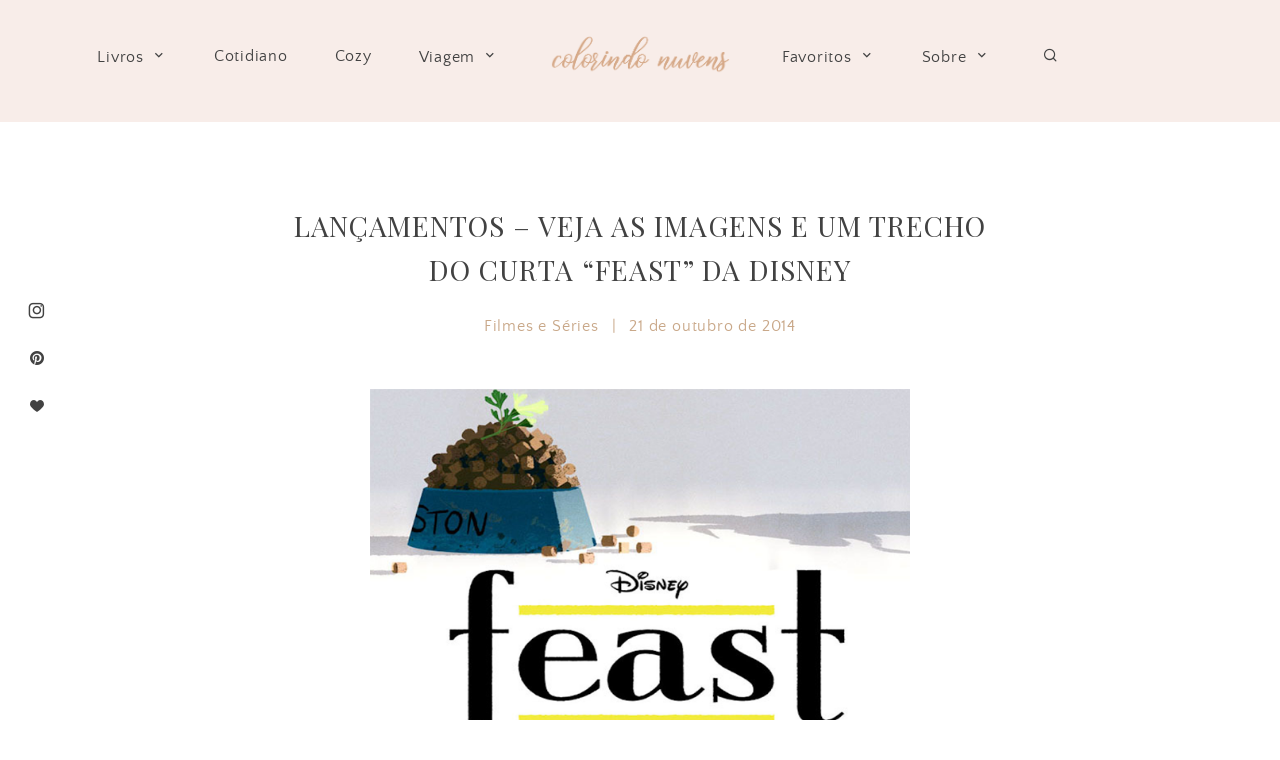

--- FILE ---
content_type: text/html; charset=UTF-8
request_url: https://colorindonuvens.com/blog/2014/10/21/lancamentos-veja-as-imagens-e-um-trecho-do-curta-feast-da-disney/
body_size: 10258
content:
<!doctype html>
<html lang="pt-BR">
<head>
	<meta charset="UTF-8">
	<meta name="viewport" content="width=device-width, initial-scale=1">
	<link rel="profile" href="http://gmpg.org/xfn/11">

	<title>Lançamentos &#8211; Veja as imagens e um trecho do curta &#8220;Feast&#8221; da Disney &#8211; Colorindo Nuvens</title>
<link rel='dns-prefetch' href='//fonts.googleapis.com' />
<link rel='dns-prefetch' href='//s.w.org' />
<link rel="alternate" type="application/rss+xml" title="Feed para Colorindo Nuvens &raquo;" href="https://colorindonuvens.com/feed/" />
<link rel="alternate" type="application/rss+xml" title="Feed de comentários para Colorindo Nuvens &raquo;" href="https://colorindonuvens.com/comments/feed/" />
<link rel="alternate" type="application/rss+xml" title="Feed de comentários para Colorindo Nuvens &raquo; Lançamentos &#8211; Veja as imagens e um trecho do curta &#8220;Feast&#8221; da Disney" href="https://colorindonuvens.com/blog/2014/10/21/lancamentos-veja-as-imagens-e-um-trecho-do-curta-feast-da-disney/feed/" />
		<!-- This site uses the Google Analytics by ExactMetrics plugin v6.5.0 - Using Analytics tracking - https://www.exactmetrics.com/ -->
							<script src="//www.googletagmanager.com/gtag/js?id=UA-71173331-1"  type="text/javascript" data-cfasync="false"></script>
			<script type="text/javascript" data-cfasync="false">
				var em_version = '6.5.0';
				var em_track_user = true;
				var em_no_track_reason = '';
				
								var disableStr = 'ga-disable-UA-71173331-1';

				/* Function to detect opted out users */
				function __gtagTrackerIsOptedOut() {
					return document.cookie.indexOf( disableStr + '=true' ) > - 1;
				}

				/* Disable tracking if the opt-out cookie exists. */
				if ( __gtagTrackerIsOptedOut() ) {
					window[disableStr] = true;
				}

				/* Opt-out function */
				function __gtagTrackerOptout() {
					document.cookie = disableStr + '=true; expires=Thu, 31 Dec 2099 23:59:59 UTC; path=/';
					window[disableStr] = true;
				}

				if ( 'undefined' === typeof gaOptout ) {
					function gaOptout() {
						__gtagTrackerOptout();
					}
				}
								window.dataLayer = window.dataLayer || [];
				if ( em_track_user ) {
					function __gtagTracker() {
						dataLayer.push( arguments );
					}
					__gtagTracker( 'js', new Date() );
					__gtagTracker( 'set', {
						'developer_id.dNDMyYj' : true,
						                    });
					__gtagTracker( 'config', 'UA-71173331-1', {
						forceSSL:true,					} );
					window.gtag = __gtagTracker;										(
						function () {
							/* https://developers.google.com/analytics/devguides/collection/analyticsjs/ */
							/* ga and __gaTracker compatibility shim. */
							var noopfn = function () {
								return null;
							};
							var noopnullfn = function () {
								return null;
							};
							var Tracker = function () {
								return null;
							};
							var p = Tracker.prototype;
							p.get = noopfn;
							p.set = noopfn;
							p.send = noopfn;
							var __gaTracker = function () {
								var len = arguments.length;
								if ( len === 0 ) {
									return;
								}
								var f = arguments[len - 1];
								if ( typeof f !== 'object' || f === null || typeof f.hitCallback !== 'function' ) {
									if ( 'send' === arguments[0] ) {
										if ( 'event' === arguments[1] ) {
											__gtagTracker( 'event', arguments[3], {
												'event_category': arguments[2],
												'event_label': arguments[4],
												'value': 1
											} );
											return;
										}
										if ( 'undefined' !== typeof ( arguments[1].hitType ) ) {
											var hitDetails = {};
											var gagtag_map = {
												'eventCategory': 'event_category',
												'eventAction': 'event_action',
												'eventLabel': 'event_label',
												'eventValue': 'event_value',
												'nonInteraction': 'non_interaction',
												'timingCategory': 'event_category',
												'timingVar': 'name',
												'timingValue': 'value',
												'timingLabel': 'event_label',
											};
											var gaKey;
											for ( gaKey in gagtag_map ) {
												if ( 'undefined' !== typeof arguments[1][gaKey] ) {
													hitDetails[gagtag_map[gaKey]] = arguments[1][gaKey];
												}
											}
											var action = 'timing' === arguments[1].hitType ? 'timing_complete' : arguments[1].eventAction;
											__gtagTracker( 'event', action, hitDetails );
										}
									}
									return;
								}
								try {
									f.hitCallback();
								} catch ( ex ) {
								}
							};
							__gaTracker.create = function () {
								return new Tracker();
							};
							__gaTracker.getByName = noopnullfn;
							__gaTracker.getAll = function () {
								return [];
							};
							__gaTracker.remove = noopfn;
							__gaTracker.loaded = true;
							window['__gaTracker'] = __gaTracker;
						}
					)();
									} else {
										console.log( "" );
					( function () {
						function __gtagTracker() {
							return null;
						}
						window['__gtagTracker'] = __gtagTracker;
						window['gtag'] = __gtagTracker;
					} )();
									}
			</script>
				<!-- / Google Analytics by ExactMetrics -->
		<link rel='stylesheet' id='wp-block-library-css'  href='https://colorindonuvens.com/wp-includes/css/dist/block-library/style.min.css?ver=5.2.21' type='text/css' media='all' />
<link rel='stylesheet' id='shop-the-post-css'  href='https://colorindonuvens.com/wp-content/plugins/shop-the-post/public/css/shop-the-post-public.css?ver=1.0.0' type='text/css' media='all' />
<link rel='stylesheet' id='tt-easy-google-fonts-css'  href='https://fonts.googleapis.com/css?family=Raleway%3Aregular%2C700%7CPlayfair+Display%3Aregular&#038;subset=latin%2Call&#038;ver=5.2.21' type='text/css' media='all' />
<link rel='stylesheet' id='exactmetrics-popular-posts-style-css'  href='https://colorindonuvens.com/wp-content/plugins/google-analytics-dashboard-for-wp/assets/css/frontend.min.css?ver=6.5.0' type='text/css' media='all' />
<link rel='stylesheet' id='adorable-style-css'  href='https://colorindonuvens.com/wp-content/themes/adorable/style.css?ver=5.2.21' type='text/css' media='all' />
<style id='adorable-style-inline-css' type='text/css'>

	/* Base Colour Background */
	.base-color-bg, body.home:after, .header-container.sticky, .main-navigation .menu .sub-menu, #site-navigation, footer.site-footer, .widget_yikes_easy_mc_widget, #mobile-navigation, #mobile-navigation.sticky, #mobile-navigation .mobile-menu-container, .popup-search, .main-navigation, #before-footer .wp-my-instagram::after, .woocommerce .woocommerce-info, .woocommerce-page .woocommerce-info, #add_payment_method #payment ul.payment_methods, .woocommerce-cart #payment ul.payment_methods, .woocommerce-checkout #payment ul.payment_methods {
		background-color: #f8ede9;
		color: #424242;
	}

	.sub-menu a, .footer-info, .site-info a, .footer-container.big-menu .social-media-icons a, footer .menu li a, .footer-container.big-menu .footer-widgets .widgettitle, .footer-container.big-menu .footer-widgets .widget-title, .main-navigation .menu-container a, #site-navigation .menu a, #site-navigation .social-media-icons a, .main-navigation .social-search-container .cart-contents, .footer-container.big-menu .site-info, #mobile-navigation .cart-contents, .main-navigation .menu-toggle, .main-navigation .close.icon-delete, .popup-search h2, #add_payment_method #payment ul.payment_methods a, .woocommerce-cart #payment ul.payment_methods a, .woocommerce-checkout #payment ul.payment_methods a, .woocommerce .woocommerce-info::before, .woocommerce-page .woocommerce-info::before, .woocommerce .woocommerce-info a, .woocommerce-page .woocommerce-info a {
		color: #424242!important;
	}

	#mobile-navigation .menu li a, #mobile-navigation .social-media-icons a, .widget_yikes_easy_mc_widget .widgettitle, .widget_yikes_easy_mc_widget .widget-title {
		color: #424242;
	}

	.woocommerce .button {
		background-color: #f8ede9!important;
		color: #424242!important;
	}

	.shop-the-post-widget {
		border-color: #f8ede9;
	}

	body::after, .page-template-page-landing {
		background-color: #f8ede9;
	}

	/* Accent Color */
	.woocommerce-store-notice, p.demo_store, .woocommerce .woocommerce-store-notice, .woocommerce-page .woocommerce-store-notice, input[type="submit"], .woocommerce #primary .entry-header {
		background-color: #c9a889;
		color: #424242;
	}

	.woocommerce-page #primary .entry-header,.woocommerce #payment #place_order, .woocommerce-page #payment #place_order, button:hover, #secondary .about-widget .about-content a:hover, .footer-widgets .about-widget .about-content a:hover, .about-widget .widget-content .about-content a:hover {
		background-color: #c9a889!important;
		color: #424242!important;
	}

	.woocommerce #primary .entry-header, .woocommerce-page #primary .entry-header .entry-title {
		color: #424242;
	}

	.entry-content a:hover, .social-media-icons a:hover, .share a:hover, .nav-links a:hover, .category-thumbnails #category-filter button.btn.selected, .category-thumbnails #category-filter button.btn:hover, .category-posts article .posted-on a, .centered-slider article.slick-slide .entry-header .entry-meta a:hover, .centered-slider article.slick-slide .entry-header .entry-title a:hover, .top-slider article.slick-slide .entry-header .entry-meta a:hover, .top-slider article.slick-slide .entry-header .entry-title a:hover, .entry-meta a:hover, .youtube-gallery .youtube-thumb::after, blockquote::before, .wp-block-quote::before, .page-template-page-instalinks #insta-links li a:hover, .main-navigation .menu-container a:hover, .main-navigation .menu a:hover, .popular-posts .posted-on a, .featured-row .posted-on a, .featured-slider.top-slider article.slick-slide .post-date a, .featured-slider.centered-slider article.slick-slide .post-date a, .single-post .site-main article .entry-header .entry-meta, .single-post .site-main article .entry-header .entry-meta a {
		color: #c9a889!important;
	}

	.centered-slider .slick-dots li.slick-active, .top-slider .slick-dots li.slick-active, .category-thumbnails #category-filter button.btn::before, .category-thumbnails #category-filter button.btn::after, .widget:not(.null-instagram-feed) ul li:hover, .widget:not(.wp-my-instagram) ul li:hover  {
		background-color: #c9a889	}

	.centered-slider .slick-dots li, .top-slider .slick-dots li, .shop-the-post-widget h3, .page-template-page-shop .site-main .shopping-menu h4, .page-template-default .entry-content a, .page-template-default .entry-content a:hover, .centered-slider article.slick-slide .entry-header .entry-meta .cat-links, .top-slider article.slick-slide .entry-header .entry-meta .cat-links, #related-posts h3.related-title span, #secondary .widget-title, #secondary .widgettitle, .single-post .entry-content a, .page-template-page-instalinks #insta-links li, .widget-title::before, .widgettitle::before, button, .widget.fullwith, #secondary .about-widget .about-content a, .footer-widgets .about-widget .about-content a, .widget.fullwidth, .single-post .entry-content a:hover, .about-widget .widget-content .about-content a {
		border-color: #c9a889;
	}

	.about-widget .widget-content .about-image .bg, .woocommerce span.onsale {
		background-color: #c9a889;
		color: #424242;
	}

	.widget:not(.null-instagram-feed) ul li:hover a, .widget:not(.wp-my-instagram) ul li:hover a {
		color: #424242;
	}

	.featured-slider.top-slider article.slick-slide .entry-header, .featured-slider.centered-slider article.slick-slide .entry-header {
		outline-color: #c9a889;
	}


    
</style>
<link rel='stylesheet' id='adorable-child-style-css'  href='https://colorindonuvens.com/wp-content/themes/adorable-child/style.css?ver=1.2' type='text/css' media='all' />
<link rel='stylesheet' id='adorable-slick-style-css'  href='https://colorindonuvens.com/wp-content/themes/adorable/assets/css/slick.css?ver=5.2.21' type='text/css' media='all' />
<script type='text/javascript'>
/* <![CDATA[ */
var exactmetrics_frontend = {"js_events_tracking":"true","download_extensions":"zip,mp3,mpeg,pdf,docx,pptx,xlsx,rar","inbound_paths":"[{\"path\":\"\\\/go\\\/\",\"label\":\"affiliate\"},{\"path\":\"\\\/recommend\\\/\",\"label\":\"affiliate\"}]","home_url":"https:\/\/colorindonuvens.com","hash_tracking":"false","ua":"UA-71173331-1"};
/* ]]> */
</script>
<script type='text/javascript' src='https://colorindonuvens.com/wp-content/plugins/google-analytics-dashboard-for-wp/assets/js/frontend-gtag.min.js?ver=6.5.0'></script>
<script type='text/javascript' src='https://colorindonuvens.com/wp-includes/js/jquery/jquery.js?ver=1.12.4-wp'></script>
<script type='text/javascript' src='https://colorindonuvens.com/wp-includes/js/jquery/jquery-migrate.min.js?ver=1.4.1'></script>
<script type='text/javascript' src='https://colorindonuvens.com/wp-content/plugins/shop-the-post/public/js/shop-the-post-public.js?ver=1.0.0'></script>
<link rel='https://api.w.org/' href='https://colorindonuvens.com/wp-json/' />
<link rel="EditURI" type="application/rsd+xml" title="RSD" href="https://colorindonuvens.com/xmlrpc.php?rsd" />
<link rel="wlwmanifest" type="application/wlwmanifest+xml" href="https://colorindonuvens.com/wp-includes/wlwmanifest.xml" /> 
<link rel='prev' title='Arte – Entre no mundo dos Pokémons pelos traços de Matt Rockefeller' href='https://colorindonuvens.com/blog/2014/10/20/arte-entre-no-mundo-dos-pokemons-pelos-tracos-de-matt-rockefeller/' />
<link rel='next' title='Lançamentos &#8211; Veja algumas imagens e o primeiro trailer de Inside Out da Disney -Pixar' href='https://colorindonuvens.com/blog/2014/10/23/lancamentos-veja-algumas-imagens-e-o-primeiro-trailer-de-inside-out-da-disney-pixar/' />
<meta name="generator" content="WordPress 5.2.21" />
<link rel="canonical" href="https://colorindonuvens.com/blog/2014/10/21/lancamentos-veja-as-imagens-e-um-trecho-do-curta-feast-da-disney/" />
<link rel='shortlink' href='https://colorindonuvens.com/?p=5090' />
<link rel="alternate" type="application/json+oembed" href="https://colorindonuvens.com/wp-json/oembed/1.0/embed?url=https%3A%2F%2Fcolorindonuvens.com%2Fblog%2F2014%2F10%2F21%2Flancamentos-veja-as-imagens-e-um-trecho-do-curta-feast-da-disney%2F" />
<link rel="alternate" type="text/xml+oembed" href="https://colorindonuvens.com/wp-json/oembed/1.0/embed?url=https%3A%2F%2Fcolorindonuvens.com%2Fblog%2F2014%2F10%2F21%2Flancamentos-veja-as-imagens-e-um-trecho-do-curta-feast-da-disney%2F&#038;format=xml" />
<link rel="pingback" href="https://colorindonuvens.com/xmlrpc.php"><link rel="icon" href="https://colorindonuvens.com/wp-content/uploads/2021/05/cropped-favicom-32x32.png" sizes="32x32" />
<link rel="icon" href="https://colorindonuvens.com/wp-content/uploads/2021/05/cropped-favicom-192x192.png" sizes="192x192" />
<link rel="apple-touch-icon-precomposed" href="https://colorindonuvens.com/wp-content/uploads/2021/05/cropped-favicom-180x180.png" />
<meta name="msapplication-TileImage" content="https://colorindonuvens.com/wp-content/uploads/2021/05/cropped-favicom-270x270.png" />
		<style type="text/css" id="wp-custom-css">
			.tags-links {
	 visibility: collapse
}
		</style>
		<style id="tt-easy-google-font-styles" type="text/css">p { font-family: 'Raleway'; font-size: 14px; font-style: normal; font-weight: 400; text-transform: none; }
h1 { font-family: 'Playfair Display'; font-size: 15px; font-style: normal; font-weight: 400; letter-spacing: 1px; }
h2 { font-family: 'Playfair Display'; font-style: normal; font-weight: 400; text-transform: none; }
h3 { }
h4 { }
h5 { }
h6 { }
body,.post-header h3.post_subtitle,.list-item .post-header h3.post_subtitle,.post-header-single h3.post_subtitle,.ig_cont_single_only_title h3.post_subtitle,#logo_single h1 a,.menu li,.nav-menu li,.container-select-box select,.panel-body .widget_search form input[type='search'],.ig_widget,#instagram-footer,.slidepost__desc h3,.postTime,.wp-caption-text.gallery-caption,.post-header-single h1,.ig_cont_single_only_title h1,.post-header-single .meta_item,.ig_cont_single_only_title .meta_item,.title_about h1,.read-more-list,.title-line,.animsition-loading:after,.textt,.ilgelo_pagination,.wp-caption .wp-caption-text,#commentform input,#commentform textarea,#commentform .submit,.wpcf7 p,div.wpcf7-response-output,#yrecipe-container p,#yrecipe-container li,#yrecipe-container .notes,#yrecipe-container .h-4.strong,.post-header h2,h2 { }
.nav-mobile > li > a,.nav-mobile ul.sub-menu > li > a,.top_menu .nav-menu li a,.top_menu .menu li a { color: #333333!important; font-family: 'Raleway'!important; font-size: 10px!important; font-style: normal!important; font-weight: 700!important; letter-spacing: 3px!important; text-transform: uppercase!important; }
</style></head>

<body class="post-template-default single single-post postid-5090 single-format-standard wp-custom-logo elementor-default elementor-kit-18298">
<div id="page" class="site">
	<a class="skip-link screen-reader-text" href="#content">Skip to content</a>

	

	<!-- Check if Landing Page -->
	
		
	<div class="popup-search">
		<div class="search-container">
			<i class="icon-delete close-search"></i>
			<h2>What are you looking for?</h2>
			<form role="search" method="get" class="searchform" action="https://colorindonuvens.com/">
				<label for="search-top"><i class="icon-search-bold"></i></label>
			    <input type="text" id="search-top" placeholder="Type search" value="" name="s" id="s" />
			</form>
		</div>
	</div>
	
<!-- Mobile Navigation -->
<nav id="mobile-navigation" class="main-navigation sticky">
	<button class="menu-toggle slide-down" aria-controls="main-navigation" aria-expanded="false"><i class="icon-menu"></i><span>Menu</span></button>
	<div>
	<i class="icon-search-bold search-icon"></i>
		</div>
	<div class="mobile-menu-container">
		<div class="menu-colorindo-2021-container"><ul id="primary-menu" class="menu"><li id="menu-item-18871" class="menu-item menu-item-type-custom menu-item-object-custom menu-item-has-children menu-item-18871"><a href="http://colorindonuvens.com/blog/category/dica-de-leitura/">Livros</a>
<ul class="sub-menu">
	<li id="menu-item-18797" class="menu-item menu-item-type-taxonomy menu-item-object-category menu-item-18797"><a href="https://colorindonuvens.com/blog/category/dica-de-leitura/">Resenhas</a></li>
</ul>
</li>
<li id="menu-item-18897" class="menu-item menu-item-type-taxonomy menu-item-object-category menu-item-18897"><a href="https://colorindonuvens.com/blog/category/cotidiano/">Cotidiano</a></li>
<li id="menu-item-18898" class="menu-item menu-item-type-taxonomy menu-item-object-category menu-item-18898"><a href="https://colorindonuvens.com/blog/category/cozy/">Cozy</a></li>
<li id="menu-item-18901" class="menu-item menu-item-type-taxonomy menu-item-object-category menu-item-has-children menu-item-18901"><a href="https://colorindonuvens.com/blog/category/viagem/">Viagem</a>
<ul class="sub-menu">
	<li id="menu-item-18899" class="menu-item menu-item-type-taxonomy menu-item-object-category menu-item-18899"><a href="https://colorindonuvens.com/blog/category/gramado/">Gramado</a></li>
	<li id="menu-item-18900" class="menu-item menu-item-type-taxonomy menu-item-object-category menu-item-18900"><a href="https://colorindonuvens.com/blog/category/sao-paulo/">São Paulo</a></li>
</ul>
</li>
</ul></div>		<div class="menu-colorindo-2021-parte-2-container"><ul id="secondary-menu" class="menu"><li id="menu-item-18887" class="menu-item menu-item-type-custom menu-item-object-custom menu-item-has-children menu-item-18887"><a href="http://1">Favoritos</a>
<ul class="sub-menu">
	<li id="menu-item-18890" class="menu-item menu-item-type-taxonomy menu-item-object-category menu-item-18890"><a href="https://colorindonuvens.com/blog/category/favs/">Favs</a></li>
	<li id="menu-item-18889" class="menu-item menu-item-type-taxonomy menu-item-object-category menu-item-18889"><a href="https://colorindonuvens.com/blog/category/bordado-livre/">Bordado Livre</a></li>
	<li id="menu-item-18891" class="menu-item menu-item-type-taxonomy menu-item-object-category menu-item-18891"><a href="https://colorindonuvens.com/blog/category/harry-potter/">Harry Potter</a></li>
	<li id="menu-item-18888" class="menu-item menu-item-type-taxonomy menu-item-object-category menu-item-18888"><a href="https://colorindonuvens.com/blog/category/arte/">Arte</a></li>
	<li id="menu-item-18894" class="menu-item menu-item-type-taxonomy menu-item-object-category menu-item-18894"><a href="https://colorindonuvens.com/blog/category/toys/">Toys</a></li>
</ul>
</li>
<li id="menu-item-18801" class="menu-item menu-item-type-post_type menu-item-object-page menu-item-has-children menu-item-18801"><a href="https://colorindonuvens.com/sobre-2/">Sobre</a>
<ul class="sub-menu">
	<li id="menu-item-18802" class="menu-item menu-item-type-post_type menu-item-object-page menu-item-18802"><a href="https://colorindonuvens.com/contato/">Contato</a></li>
	<li id="menu-item-18885" class="menu-item menu-item-type-post_type menu-item-object-page menu-item-18885"><a href="https://colorindonuvens.com/blogroll-2/">Blogroll</a></li>
</ul>
</li>
<li id="menu-item-18814" class="mbt-item menu-item menu-item-type-custom menu-item-object-custom menu-item-18814"><a><i class='icon-search-bold search-icon'></i></a></li>
</ul></div>				<div class="social-media-icons">

			
			<a href="http://i" target="_blank"><i class="icon-instagram"></i></a>
							
			<a href="http://i" target="_blank"><i class="icon-pinterest"></i></a>				
			<a href="http://i" target="_blank"><i class="icon-heart"></i></a>
			
			
			
			
			
			
							
		</div>
			</div>
</nav>
<div class="header-container sticky">
	
	<!-- Left Navigation Menu -->
	<nav id="left-navigation" class="main-navigation left-navigation">
		<div class="menu-container">
			<div class="menu-colorindo-2021-container"><ul id="primary-menu" class="menu"><li class="menu-item menu-item-type-custom menu-item-object-custom menu-item-has-children menu-item-18871"><a href="http://colorindonuvens.com/blog/category/dica-de-leitura/">Livros</a>
<ul class="sub-menu">
	<li class="menu-item menu-item-type-taxonomy menu-item-object-category menu-item-18797"><a href="https://colorindonuvens.com/blog/category/dica-de-leitura/">Resenhas</a></li>
</ul>
</li>
<li class="menu-item menu-item-type-taxonomy menu-item-object-category menu-item-18897"><a href="https://colorindonuvens.com/blog/category/cotidiano/">Cotidiano</a></li>
<li class="menu-item menu-item-type-taxonomy menu-item-object-category menu-item-18898"><a href="https://colorindonuvens.com/blog/category/cozy/">Cozy</a></li>
<li class="menu-item menu-item-type-taxonomy menu-item-object-category menu-item-has-children menu-item-18901"><a href="https://colorindonuvens.com/blog/category/viagem/">Viagem</a>
<ul class="sub-menu">
	<li class="menu-item menu-item-type-taxonomy menu-item-object-category menu-item-18899"><a href="https://colorindonuvens.com/blog/category/gramado/">Gramado</a></li>
	<li class="menu-item menu-item-type-taxonomy menu-item-object-category menu-item-18900"><a href="https://colorindonuvens.com/blog/category/sao-paulo/">São Paulo</a></li>
</ul>
</li>
</ul></div>		</div>
	</nav>

	<!-- Site Header -->
	<header id="masthead" class="site-header">
			<div class="site-branding">
							<div class="site-title">
					<a href="https://colorindonuvens.com/" title="Colorindo Nuvens" rel="home">
						<img src="https://colorindonuvens.com/wp-content/uploads/2021/05/Colorindo-Nuvens-Logotipo-20021.png" width="387" height="121" alt="Colorindo Nuvens" srcset="https://colorindonuvens.com/wp-content/uploads/2021/05/Colorindo-Nuvens-Logotipo-20021.png 387w, https://colorindonuvens.com/wp-content/uploads/2021/05/Colorindo-Nuvens-Logotipo-20021-300x94.png 300w" sizes="(max-width: 387px) 100vw, 387px" />					</a>
				</div>
			
			</div><!-- .site-branding -->

		</header><!-- #masthead -->
	<!-- Right Navigation Menu -->
	<nav id="right-navigation" class="main-navigation right-navigation">
		<div class="menu-container">
			<div class="menu-colorindo-2021-parte-2-container"><ul id="secondary-menu" class="menu"><li class="menu-item menu-item-type-custom menu-item-object-custom menu-item-has-children menu-item-18887"><a href="http://1">Favoritos</a>
<ul class="sub-menu">
	<li class="menu-item menu-item-type-taxonomy menu-item-object-category menu-item-18890"><a href="https://colorindonuvens.com/blog/category/favs/">Favs</a></li>
	<li class="menu-item menu-item-type-taxonomy menu-item-object-category menu-item-18889"><a href="https://colorindonuvens.com/blog/category/bordado-livre/">Bordado Livre</a></li>
	<li class="menu-item menu-item-type-taxonomy menu-item-object-category menu-item-18891"><a href="https://colorindonuvens.com/blog/category/harry-potter/">Harry Potter</a></li>
	<li class="menu-item menu-item-type-taxonomy menu-item-object-category menu-item-18888"><a href="https://colorindonuvens.com/blog/category/arte/">Arte</a></li>
	<li class="menu-item menu-item-type-taxonomy menu-item-object-category menu-item-18894"><a href="https://colorindonuvens.com/blog/category/toys/">Toys</a></li>
</ul>
</li>
<li class="menu-item menu-item-type-post_type menu-item-object-page menu-item-has-children menu-item-18801"><a href="https://colorindonuvens.com/sobre-2/">Sobre</a>
<ul class="sub-menu">
	<li class="menu-item menu-item-type-post_type menu-item-object-page menu-item-18802"><a href="https://colorindonuvens.com/contato/">Contato</a></li>
	<li class="menu-item menu-item-type-post_type menu-item-object-page menu-item-18885"><a href="https://colorindonuvens.com/blogroll-2/">Blogroll</a></li>
</ul>
</li>
<li class="mbt-item menu-item menu-item-type-custom menu-item-object-custom menu-item-18814"><a><i class='icon-search-bold search-icon'></i></a></li>
</ul></div>		</div>
		<div class="social-search-container">
					</div>
	</nav>
</div>

	<!-- Floating Social Media Icons -->
	<div class="floating-icons">
				<div class="social-media-icons">

			
			<a href="http://i" target="_blank"><i class="icon-instagram"></i></a>
							
			<a href="http://i" target="_blank"><i class="icon-pinterest"></i></a>				
			<a href="http://i" target="_blank"><i class="icon-heart"></i></a>
			
			
			
			
			
			
							
		</div>
			</div>


	
	<div id="content" class="site-content small-width ">

	
	<div id="primary" class="content-area">
		<main id="main" class="site-main">

		
<article id="post-5090" class="post-5090 post type-post status-publish format-standard has-post-thumbnail hentry category-filmes-e-series tag-animacao tag-curta tag-disney">

	
	<header class="entry-header site-max-width">

		<h1 class="entry-title site-max-width">Lançamentos &#8211; Veja as imagens e um trecho do curta &#8220;Feast&#8221; da Disney</h1>
				<div class="entry-meta site-max-width">
			<span class="cat-links"><a href="https://colorindonuvens.com/blog/category/filmes-e-series/" rel="category tag">Filmes e Séries</a></span> |
			<span class="posted-on"><a href="https://colorindonuvens.com/blog/2014/10/21/lancamentos-veja-as-imagens-e-um-trecho-do-curta-feast-da-disney/" rel="bookmark"><time class="entry-date published" datetime="2014-10-21T10:08:41-03:00">21 de outubro de 2014</time><time class="updated" datetime="2015-09-25T18:17:17-03:00">25 de setembro de 2015</time></a></span> 
		</div><!-- .entry-meta -->
		
				    <!-- <p class="entry-excerpt site-max-width"></p> -->
		
	</header><!-- .entry-header -->

	<div class="entry-content">
		<p><a href="https://colorindonuvens.files.wordpress.com/2014/10/banner-feast.png"><img class="aligncenter size-full wp-image-5098" src="https://colorindonuvens.files.wordpress.com/2014/10/banner-feast.png" alt="banner Feast" width="540" height="339" srcset="https://colorindonuvens.com/wp-content/uploads/2014/10/banner-feast.png 680w, https://colorindonuvens.com/wp-content/uploads/2014/10/banner-feast-300x188.png 300w" sizes="(max-width: 540px) 100vw, 540px" /></a></p>
<p>Faz tempo que não posto reviews de curta metragens aqui no blog. Mas para me redimir, hoje trago para vocês novidades sobre <strong>Feast</strong> o novo curta da Disney que será exibido antes de <strong>Operação Big Hero 6</strong> que estreia em 25 de dezembro no Brasil.</p>
<p>Muitas vezes <strong>a minha expectativa é maior para assistir aos curtas</strong> do que para a animação principal, propriamente dita! Por se tratar apenas de alguns minutos, essas produções costumam ser tão tocantes e com qualidade inegável que fica difícil não admirá-las.</p>
<p>Eu tenho os meus preferidinhos como “<a href="http://colorindonuvens.wordpress.com/2012/07/24/curta-day-and-night-dia-e-noite/">Day and Night</a>”, “<a href="http://colorindonuvens.wordpress.com/2013/01/10/lancamentos-the-blue-umbrella-curta-metragem-pixar/">The Blue Umbrella</a>” e o que não dizer sobre “<a href="http://colorindonuvens.wordpress.com/2013/01/30/curta-paperman-o-aviao-de-papel/">Paperman</a>” e “<a href="http://colorindonuvens.wordpress.com/2012/12/25/arte-conceitual-la-luna/">La luna</a>”?</p>
<p>Em Feast iremos acompanhar a vida amorosa de um homem pelo <strong>ponto de vista de Winston, seu simpático cãozinho</strong>. O curta será o primeiro de direção de <strong>Patrick Osborne</strong>, que tem no seu currículo animações famosas como Detona Ralph (2012), Enrolados (2010) e Paperman (2012), nos quais trabalhou como animador.</p>
<p>No vídeo abaixo vocês podem <strong>assistir a 1 minuto dessa produção</strong> super fofa! Tenho certeza que entre uma mordida e outra o seu coração será facilmente conquistado!</p>
<p><a href="https://colorindonuvens.files.wordpress.com/2014/10/feast-disney.jpg"><img class="aligncenter size-full wp-image-5096" src="https://colorindonuvens.files.wordpress.com/2014/10/feast-disney.jpg" alt="Feast - Disney " width="540" height="226" srcset="https://colorindonuvens.com/wp-content/uploads/2014/10/feast-disney.jpg 670w, https://colorindonuvens.com/wp-content/uploads/2014/10/feast-disney-300x126.jpg 300w" sizes="(max-width: 540px) 100vw, 540px" /></a></p>
<p><a href="https://colorindonuvens.files.wordpress.com/2014/10/feast-disney-1.jpg"><img class="aligncenter size-full wp-image-5092" src="https://colorindonuvens.files.wordpress.com/2014/10/feast-disney-1.jpg" alt="Feast - Disney " width="540" height="226" srcset="https://colorindonuvens.com/wp-content/uploads/2014/10/feast-disney-1.jpg 670w, https://colorindonuvens.com/wp-content/uploads/2014/10/feast-disney-1-300x126.jpg 300w" sizes="(max-width: 540px) 100vw, 540px" /></a></p>
<p><a href="https://colorindonuvens.files.wordpress.com/2014/10/feast-disney-2.jpg"><img class="aligncenter size-full wp-image-5093" src="https://colorindonuvens.files.wordpress.com/2014/10/feast-disney-2.jpg" alt="Feast - Disney " width="540" height="297" srcset="https://colorindonuvens.com/wp-content/uploads/2014/10/feast-disney-2.jpg 670w, https://colorindonuvens.com/wp-content/uploads/2014/10/feast-disney-2-300x165.jpg 300w" sizes="(max-width: 540px) 100vw, 540px" /></a></p>
<p><a href="https://colorindonuvens.files.wordpress.com/2014/10/feast-disney-3.jpg"><img class="aligncenter size-full wp-image-5094" src="https://colorindonuvens.files.wordpress.com/2014/10/feast-disney-3.jpg" alt="Feast - Disney " width="540" height="278" srcset="https://colorindonuvens.com/wp-content/uploads/2014/10/feast-disney-3.jpg 670w, https://colorindonuvens.com/wp-content/uploads/2014/10/feast-disney-3-300x154.jpg 300w" sizes="(max-width: 540px) 100vw, 540px" /></a></p>
<p><a href="https://colorindonuvens.files.wordpress.com/2014/10/feast-disney-4.jpg"><img class="aligncenter size-full wp-image-5095" src="https://colorindonuvens.files.wordpress.com/2014/10/feast-disney-4.jpg" alt="Feast - Disney " width="540" height="223" srcset="https://colorindonuvens.com/wp-content/uploads/2014/10/feast-disney-4.jpg 670w, https://colorindonuvens.com/wp-content/uploads/2014/10/feast-disney-4-300x124.jpg 300w" sizes="(max-width: 540px) 100vw, 540px" /></a></p>
<p><iframe title="Feast FIRST LOOK (2014) - Disney Animated Short HD" width="640" height="360" src="https://www.youtube.com/embed/s6KiMbXE100?feature=oembed" frameborder="0" allow="accelerometer; autoplay; clipboard-write; encrypted-media; gyroscope; picture-in-picture" allowfullscreen></iframe></p>
	</div><!-- .entry-content -->

	<footer class="entry-footer site-max-width">
				<div class="share social-media-widget">
			<a href="mailto:?subject=Lançamentos &#8211; Veja as imagens e um trecho do curta &#8220;Feast&#8221; da Disney&amp;body=https://colorindonuvens.com/blog/2014/10/21/lancamentos-veja-as-imagens-e-um-trecho-do-curta-feast-da-disney/" target="_blank" title="Send this article to a friend!"><i class="icon-envelope"></i></a>
			<a href="http://www.facebook.com/sharer.php?u=https://colorindonuvens.com/blog/2014/10/21/lancamentos-veja-as-imagens-e-um-trecho-do-curta-feast-da-disney/&amp;t=Lançamentos &#8211; Veja as imagens e um trecho do curta &#8220;Feast&#8221; da Disney" title="Share on Facebook." target="_blank"><i class="icon-facebook"></i></a>
			<a href="http://pinterest.com/pin/create/button/?url=https://colorindonuvens.com/blog/2014/10/21/lancamentos-veja-as-imagens-e-um-trecho-do-curta-feast-da-disney/&media=https://colorindonuvens.com/wp-content/uploads/2014/10/banner-feast2.png" target="_blank"><i class="icon-pinterest"></i></a>
			<a href="https://twitter.com/share?text=Lançamentos &#8211; Veja as imagens e um trecho do curta &#8220;Feast&#8221; da Disney&url=https://colorindonuvens.com/blog/2014/10/21/lancamentos-veja-as-imagens-e-um-trecho-do-curta-feast-da-disney/" title="Tweet this!"><i class="icon-twitter" target="_blank"></i></a>
		</div>
	<span class="tags-links">Tagged: <a href="https://colorindonuvens.com/blog/tag/animacao/" rel="tag">animação</a>, <a href="https://colorindonuvens.com/blog/tag/curta/" rel="tag">Curta</a>, <a href="https://colorindonuvens.com/blog/tag/disney/" rel="tag">Disney</a></span>	</footer><!-- .entry-footer -->
</article><!-- #post-5090 -->
	<nav class="posts-navigation">
		<div class="nav-links">
		  <div class="nav-previous"><p>Previous Article</p>&laquo; <a href="https://colorindonuvens.com/blog/2014/10/20/arte-entre-no-mundo-dos-pokemons-pelos-tracos-de-matt-rockefeller/" rel="prev">Arte – Entre no mundo dos Pokémons pelos traços de Matt Rockefeller</a></div>
		  <div class="nav-next"><p>Next Article</p><a href="https://colorindonuvens.com/blog/2014/10/23/lancamentos-veja-algumas-imagens-e-o-primeiro-trailer-de-inside-out-da-disney-pixar/" rel="next">Lançamentos &#8211; Veja algumas imagens e o primeiro trailer de Inside Out da Disney -Pixar</a> &raquo;</div>
		</div>
	</nav>
				<div id="related-posts"><h3 class="related-title"><span>TALVEZ VOCÊ TAMBÉM GOSTE :)</span></h3>
				<div class="featured-row col-4">
				    
				
<article class="post-15518 post type-post status-publish format-standard has-post-thumbnail hentry category-filmes-e-series tag-animacao tag-cg tag-curta-animado tag-curta-metragem tag-filme tag-resenha-de-filme">
	<div class="entry-thumbnail">
         		<a href="https://colorindonuvens.com/blog/2018/04/12/3-curtas-animados-inspiradores-para-assistir-agora/"><img width="700" height="440" src="https://colorindonuvens.com/wp-content/uploads/2018/04/curtaanimados-colorindonuvens.png" class="attachment-featured-small size-featured-small wp-post-image" alt="Curta animados inspiradores" srcset="https://colorindonuvens.com/wp-content/uploads/2018/04/curtaanimados-colorindonuvens.png 879w, https://colorindonuvens.com/wp-content/uploads/2018/04/curtaanimados-colorindonuvens-300x188.png 300w, https://colorindonuvens.com/wp-content/uploads/2018/04/curtaanimados-colorindonuvens-768x482.png 768w" sizes="(max-width: 700px) 100vw, 700px" /></a>
         		</div>
         		<header class="entry-header">
		<h3 class="entry-title"><a href="https://colorindonuvens.com/blog/2018/04/12/3-curtas-animados-inspiradores-para-assistir-agora/" rel="bookmark">3 Curtas Animados Inspiradores para Assistir Agora</a></h3>		<div class="entry-meta">
			<span class="posted-on"><a href="https://colorindonuvens.com/blog/2018/04/12/3-curtas-animados-inspiradores-para-assistir-agora/" rel="bookmark"><time class="entry-date published" datetime="2018-04-12T12:27:03-03:00">12 de abril de 2018</time><time class="updated" datetime="2018-04-12T18:02:56-03:00">12 de abril de 2018</time></a></span>		</div><!-- .entry-meta -->
		
	</header><!-- .entry-header -->

</article><!-- #post-15518 -->

<article class="post-12445 post type-post status-publish format-standard has-post-thumbnail hentry category-curiosidades tag-a-bela-e-a-fera tag-bela-e-a-fera-live-action tag-curiosidades tag-curiosidades-sobre-a-bela-e-a-fera tag-disney tag-emma-watson">
	<div class="entry-thumbnail">
         		<a href="https://colorindonuvens.com/blog/2017/04/06/cinco-curiosidades-sobre-o-live-action-de-a-bela-e-a-fera-que-voce-provavelmente-nao-sabia/"><img width="680" height="427" src="https://colorindonuvens.com/wp-content/uploads/2017/04/curiosidades-BelaFera-ColorindoNuvens.png" class="attachment-featured-small size-featured-small wp-post-image" alt="Curiosidades sobre o Live Action Bela e a Fera" srcset="https://colorindonuvens.com/wp-content/uploads/2017/04/curiosidades-BelaFera-ColorindoNuvens.png 680w, https://colorindonuvens.com/wp-content/uploads/2017/04/curiosidades-BelaFera-ColorindoNuvens-300x188.png 300w" sizes="(max-width: 680px) 100vw, 680px" /></a>
         		</div>
         		<header class="entry-header">
		<h3 class="entry-title"><a href="https://colorindonuvens.com/blog/2017/04/06/cinco-curiosidades-sobre-o-live-action-de-a-bela-e-a-fera-que-voce-provavelmente-nao-sabia/" rel="bookmark">Cinco Curiosidades sobre o Live Action de A Bela e a Fera que Você Provavelmente Não Sabia!</a></h3>		<div class="entry-meta">
			<span class="posted-on"><a href="https://colorindonuvens.com/blog/2017/04/06/cinco-curiosidades-sobre-o-live-action-de-a-bela-e-a-fera-que-voce-provavelmente-nao-sabia/" rel="bookmark"><time class="entry-date published updated" datetime="2017-04-06T13:48:42-03:00">6 de abril de 2017</time></a></span>		</div><!-- .entry-meta -->
		
	</header><!-- .entry-header -->

</article><!-- #post-12445 -->

<article class="post-12366 post type-post status-publish format-standard has-post-thumbnail hentry category-dica-de-leitura tag-disney tag-editora-universo-dos-livros tag-historia-da-rainha-ma tag-resenha-de-livro tag-viloes-da-disney">
	<div class="entry-thumbnail">
         		<a href="https://colorindonuvens.com/blog/2017/03/28/resenha-do-livro-a-mais-bela-de-todas-a-historia-da-rainha-ma/"><img width="680" height="427" src="https://colorindonuvens.com/wp-content/uploads/2017/03/MaisBelaTodas-ColorindoNuvens-banner.jpg" class="attachment-featured-small size-featured-small wp-post-image" alt="Resenha de Livro A Mais Bela de Todas - A História da Rainha má" srcset="https://colorindonuvens.com/wp-content/uploads/2017/03/MaisBelaTodas-ColorindoNuvens-banner.jpg 680w, https://colorindonuvens.com/wp-content/uploads/2017/03/MaisBelaTodas-ColorindoNuvens-banner-300x188.jpg 300w" sizes="(max-width: 680px) 100vw, 680px" /></a>
         		</div>
         		<header class="entry-header">
		<h3 class="entry-title"><a href="https://colorindonuvens.com/blog/2017/03/28/resenha-do-livro-a-mais-bela-de-todas-a-historia-da-rainha-ma/" rel="bookmark">Resenha do Livro | A Mais Bela de Todas (A História da Rainha Má)</a></h3>		<div class="entry-meta">
			<span class="posted-on"><a href="https://colorindonuvens.com/blog/2017/03/28/resenha-do-livro-a-mais-bela-de-todas-a-historia-da-rainha-ma/" rel="bookmark"><time class="entry-date published updated" datetime="2017-03-28T10:39:39-03:00">28 de março de 2017</time></a></span>		</div><!-- .entry-meta -->
		
	</header><!-- .entry-header -->

</article><!-- #post-12366 -->

<article class="post-12328 post type-post status-publish format-standard has-post-thumbnail hentry category-toys tag-a-bela-e-a-fera tag-colecao-funko-pop tag-colecionaveis tag-disney tag-funko-pop-de-a-bela-e-a-fera tag-toys">
	<div class="entry-thumbnail">
         		<a href="https://colorindonuvens.com/blog/2017/03/17/toys-colecoes-especiais-funko-pop-de-a-bela-e-a-fera/"><img width="680" height="427" src="https://colorindonuvens.com/wp-content/uploads/2017/03/FunkoPop-BelaeaFera.png" class="attachment-featured-small size-featured-small wp-post-image" alt="Funko pop! de A Bela e a Fera" srcset="https://colorindonuvens.com/wp-content/uploads/2017/03/FunkoPop-BelaeaFera.png 680w, https://colorindonuvens.com/wp-content/uploads/2017/03/FunkoPop-BelaeaFera-300x188.png 300w" sizes="(max-width: 680px) 100vw, 680px" /></a>
         		</div>
         		<header class="entry-header">
		<h3 class="entry-title"><a href="https://colorindonuvens.com/blog/2017/03/17/toys-colecoes-especiais-funko-pop-de-a-bela-e-a-fera/" rel="bookmark">Toys | Colecionaveis Funko Pop! de A Bela e a Fera</a></h3>		<div class="entry-meta">
			<span class="posted-on"><a href="https://colorindonuvens.com/blog/2017/03/17/toys-colecoes-especiais-funko-pop-de-a-bela-e-a-fera/" rel="bookmark"><time class="entry-date published" datetime="2017-03-17T13:44:52-03:00">17 de março de 2017</time><time class="updated" datetime="2017-03-17T13:45:57-03:00">17 de março de 2017</time></a></span>		</div><!-- .entry-meta -->
		
	</header><!-- .entry-header -->

</article><!-- #post-12328 -->

	    		</div>
		    </div>
		    
<div id="comments" class="comments-area">

		<div id="respond" class="comment-respond">
		<h3 id="reply-title" class="comment-reply-title">Deixe uma resposta <small><a rel="nofollow" id="cancel-comment-reply-link" href="/blog/2014/10/21/lancamentos-veja-as-imagens-e-um-trecho-do-curta-feast-da-disney/#respond" style="display:none;">Cancelar resposta</a></small></h3>			<form action="https://colorindonuvens.com/wp-comments-post.php" method="post" id="commentform" class="comment-form" novalidate>
				<p class="comment-notes"><span id="email-notes">O seu endereço de e-mail não será publicado.</span> Campos obrigatórios são marcados com <span class="required">*</span></p><p class="comment-form-comment"><label for="comment">Comentário</label> <textarea id="comment" name="comment" cols="45" rows="8" maxlength="65525" required="required"></textarea></p><p class="comment-form-author"><label for="author">Nome <span class="required">*</span></label> <input id="author" name="author" type="text" value="" size="30" maxlength="245" required='required' /></p>
<p class="comment-form-email"><label for="email">E-mail <span class="required">*</span></label> <input id="email" name="email" type="email" value="" size="30" maxlength="100" aria-describedby="email-notes" required='required' /></p>
<p class="comment-form-url"><label for="url">Site</label> <input id="url" name="url" type="url" value="" size="30" maxlength="200" /></p>
<p class="comment-form-cookies-consent"><input id="wp-comment-cookies-consent" name="wp-comment-cookies-consent" type="checkbox" value="yes" /><label for="wp-comment-cookies-consent">Salvar meus dados neste navegador para a próxima vez que eu comentar.</label></p>
<p class="form-submit"><input name="submit" type="submit" id="submit" class="submit" value="Publicar comentário" /> <input type='hidden' name='comment_post_ID' value='5090' id='comment_post_ID' />
<input type='hidden' name='comment_parent' id='comment_parent' value='0' />
</p><p style="display: none;"><input type="hidden" id="akismet_comment_nonce" name="akismet_comment_nonce" value="521d3cb029" /></p><input type="hidden" id="ak_js" name="ak_js" value="164"/><textarea name="ak_hp_textarea" cols="45" rows="8" maxlength="100" style="display: none !important;"></textarea>			</form>
			</div><!-- #respond -->
	
</div><!-- #comments -->

		</main><!-- #main -->
	</div><!-- #primary -->

	</div>	<div id="after-single-post" class="widget-area single-post-widgets">
			</div><!-- #after-single-post -->

		        <div class="next-post-box">
		            <a class="next" href="https://colorindonuvens.com/blog/2014/10/21/lancamentos-veja-as-imagens-e-um-trecho-do-curta-feast-da-disney/">Next Story &raquo;</a>
		            <div class="next-thumbnail-title">
		            	<a href="https://colorindonuvens.com/blog/2014/10/21/lancamentos-veja-as-imagens-e-um-trecho-do-curta-feast-da-disney/"><img width="150" height="150" src="https://colorindonuvens.com/wp-content/uploads/2014/10/banner-feast2-150x150.png" class="attachment-thumbnail size-thumbnail wp-post-image" alt="" srcset="https://colorindonuvens.com/wp-content/uploads/2014/10/banner-feast2-150x150.png 150w, https://colorindonuvens.com/wp-content/uploads/2014/10/banner-feast2-144x144.png 144w, https://colorindonuvens.com/wp-content/uploads/2014/10/banner-feast2-120x120.png 120w" sizes="(max-width: 150px) 100vw, 150px" /></a>
		            	<h4><a href="https://colorindonuvens.com/blog/2014/10/21/lancamentos-veja-as-imagens-e-um-trecho-do-curta-feast-da-disney/">Lançamentos &#8211; Veja as imagens e um trecho do curta &#8220;Feast&#8221; da Disney</a></h4>
		        	</div>
		        </div>
		    			<div id="before-footer" class="widget-area before-footer">
			 
		</div>

		<footer id="colophon" class="site-footer base-color-bg">
			<div class="footer-container minimal-menu">

	<div class="footer-menu">
		<div class="menu-footer-menu-2021-container"><ul id="footer-menu" class="menu"><li id="menu-item-18811" class="menu-item menu-item-type-post_type menu-item-object-page menu-item-18811"><a href="https://colorindonuvens.com/sobre-2/">Sobre</a></li>
<li id="menu-item-18812" class="menu-item menu-item-type-post_type menu-item-object-page menu-item-18812"><a href="https://colorindonuvens.com/contato/">Contato</a></li>
</ul></div>	</div>

	<div class="footer-info">
		<div class="site-info">
				<a href="https://www.myboutiquethemes.com" target="_blank">Adorable WordPress Theme</a> by My Boutique Themes.			</div><!-- .site-info -->
	</div>
			
</div><!-- .footer-container -->		</footer><!-- #colophon -->
	</div><!-- #page -->

<script type='text/javascript' src='https://colorindonuvens.com/wp-includes/js/imagesloaded.min.js?ver=3.2.0'></script>
<script type='text/javascript' src='https://colorindonuvens.com/wp-includes/js/masonry.min.js?ver=3.3.2'></script>
<script type='text/javascript' src='https://colorindonuvens.com/wp-content/themes/adorable/assets/js/slick.min.js?ver=5.2.21'></script>
<script type='text/javascript'>
/* <![CDATA[ */
var ajaxpagination = {"ajaxurl":"https:\/\/colorindonuvens.com\/wp-admin\/admin-ajax.php"};
/* ]]> */
</script>
<script type='text/javascript' src='https://colorindonuvens.com/wp-content/themes/adorable/js/custom.min.js?ver=5.2.21'></script>
<script type='text/javascript' src='https://colorindonuvens.com/wp-includes/js/comment-reply.min.js?ver=5.2.21'></script>
<script type='text/javascript' src='https://colorindonuvens.com/wp-includes/js/wp-embed.min.js?ver=5.2.21'></script>
<script async="async" type='text/javascript' src='https://colorindonuvens.com/wp-content/plugins/akismet/_inc/form.js?ver=4.1.8'></script>

</body>
</html>


<!-- Page cached by LiteSpeed Cache 6.4.1 on 2026-01-15 02:52:27 -->

--- FILE ---
content_type: text/css
request_url: https://colorindonuvens.com/wp-content/plugins/shop-the-post/public/css/shop-the-post-public.css?ver=1.0.0
body_size: -108
content:
/**
 * All of the CSS for your public-facing functionality should be
 * included in this file.
 */
 
 /* Rewardstyle Widget */
 .shop-the-post-container .shopthepost-widget {
 	margin-top: 1em;
 }

 .shop-the-post-widget {
 	max-width: 100%;
 	margin-left: auto;
 	margin-right: auto;
 	width: 100%;
 }